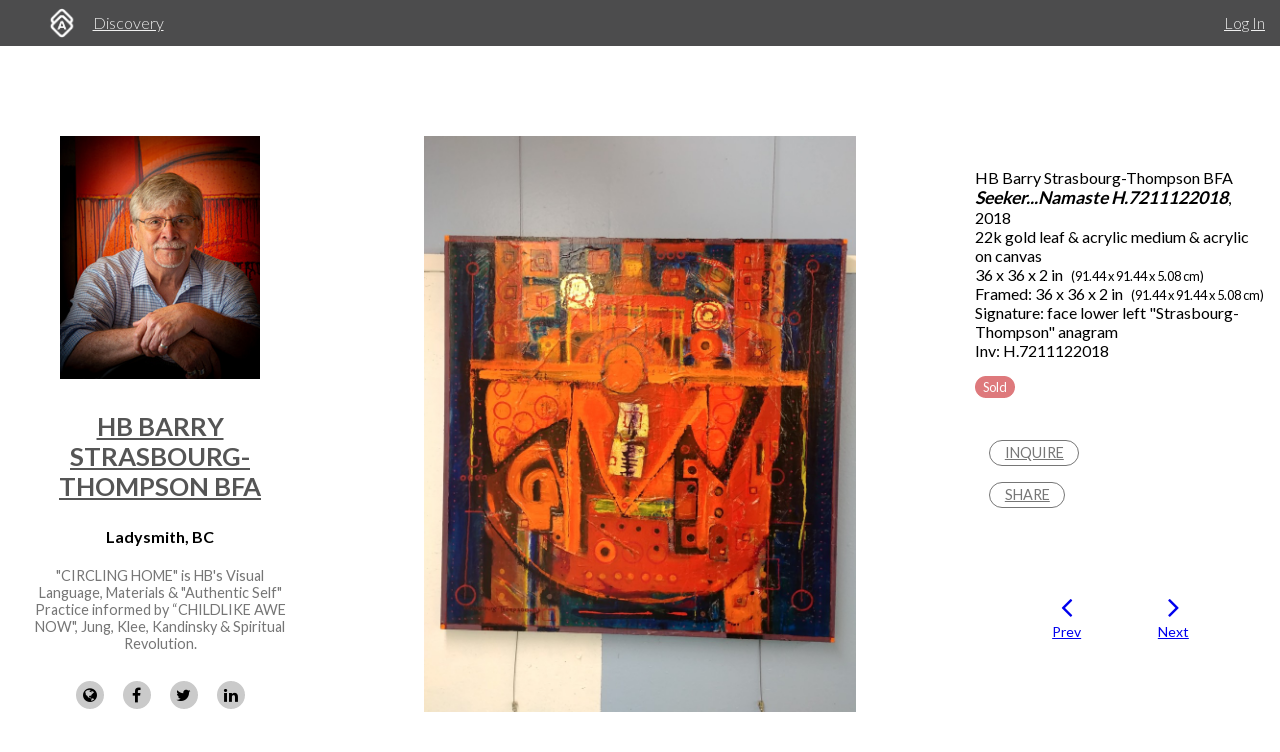

--- FILE ---
content_type: text/html; charset=utf-8
request_url: https://d2juybermts1ho.cloudfront.net/profile/hb-barry-strasbourg-thompson-bfa/artwork/seeker-namaste-h-7211122018
body_size: 9081
content:
<!DOCTYPE html>
<html lang='en'>
<head>
<meta content='text/html; charset=UTF-8' http-equiv='Content-Type'>
<meta content='width=device-width, initial-scale=1.0' name='viewport'>
<meta content='IE=edge,chrome=1' http-equiv='X-UA-Compatible'>
<meta content='no-cache' name='turbolinks-cache-control'>
<meta content='cMMVBriD44Q5tnGwOOsuMjsbinscKAopFzJYtquD9Jk' name='google-site-verification'>
<meta content='kf00uq3c3z08p2k5gk5y9s9at2nr1o' name='facebook-domain-verification'>
<link rel="shortcut icon" type="image/x-icon" href="https://d2juybermts1ho.cloudfront.net/favicon2.ico" />
<title>Seeker...Namaste H.7211122018 by HB Barry Strasbourg-Thompson BFA | Artwork Archive</title>
<meta name="description" content="&quot;I bow to the Divinity in you&quot;">
<meta name="twitter:site_name" content="Artwork Archive">
<meta name="twitter:site" content="@artworkarchive">
<meta name="twitter:card" content="summary">
<meta name="twitter:description" content="&quot;I bow to the Divinity in you&quot;">
<meta name="twitter:image" content="https://assets.artworkarchive.com/image/upload/t_jpg_medium/v1/user_5097/20190108_161822_pknmhp.jpg">
<meta property="og:url" content="https://www.artworkarchive.com/profile/hb-barry-strasbourg-thompson-bfa/artwork/seeker-namaste-h-7211122018">
<meta property="og:site_name" content="Artwork Archive">
<meta property="og:title" content="Seeker...Namaste H.7211122018 by HB Barry Strasbourg-Thompson BFA">
<meta property="og:image" content="https://assets.artworkarchive.com/image/upload/t_jpg_medium/v1/user_5097/20190108_161822_pknmhp.jpg">
<meta property="og:description" content="&quot;I bow to the Divinity in you&quot;">
<meta property="og:type" content="website">
<meta name="image" content="https://assets.artworkarchive.com/image/upload/t_jpg_medium/v1/user_5097/20190108_161822_pknmhp.jpg">
<meta name="csrf-param" content="authenticity_token" />
<meta name="csrf-token" content="5t526P+P2IUmKfiWfhuGv1v+zuVG58ee2ZnPPPJoTcjuiUGp6NNo4406pkd1RuLEa8u6Rrcbs9NbxZTurv1yhg==" />
<script>
  window.userType = 'unauthed';
</script>
<!-- CSS -->
<link href='//fonts.googleapis.com/css?family=Lato:300,400,700|Oswald|Questrial' rel='stylesheet' type='text/css'>
<link href='//fonts.googleapis.com/css2?family=Crimson+Text:wght@400;600;700&amp;family=DM+Sans:wght@400;500;600;700&amp;display=swap' rel='stylesheet' type='text/css'>
<link rel="stylesheet" media="screen" href="//cdnjs.cloudflare.com/ajax/libs/font-awesome/4.7.0/css/font-awesome.css" />
<link rel="stylesheet" media="screen" href="//cdnjs.cloudflare.com/ajax/libs/spinkit/1.2.5/spinkit.min.css" />
<link rel="stylesheet" media="screen" href="//cdnjs.cloudflare.com/ajax/libs/lightgallery/1.3.9/css/lightgallery.min.css" />
<link rel="stylesheet" media="screen" href="//cdnjs.cloudflare.com/ajax/libs/notie/3.9.4/notie.min.css" />
<link rel="stylesheet" media="screen" href="//cdnjs.cloudflare.com/ajax/libs/jquery-dropdown/2.0.3/jquery.dropdown.min.css" />
<link rel="stylesheet" media="screen" href="//cdnjs.cloudflare.com/ajax/libs/flatpickr/4.6.11/flatpickr.min.css" />
<link rel="stylesheet" media="screen" href="https://cdnjs.cloudflare.com/ajax/libs/leaflet/0.7.7/leaflet.css" />
<link rel="stylesheet" media="screen" href="https://cdnjs.cloudflare.com/ajax/libs/leaflet.markercluster/0.4.0/MarkerCluster.Default.css" />
<link rel="stylesheet" media="screen" href="https://cdnjs.cloudflare.com/ajax/libs/leaflet.markercluster/0.4.0/MarkerCluster.css" />
<link rel="stylesheet" media="screen" href="https://cdnjs.cloudflare.com/ajax/libs/hopscotch/0.2.7/css/hopscotch.min.css" />
<link rel="stylesheet" media="screen" href="//cdnjs.cloudflare.com/ajax/libs/slick-carousel/1.8.1/slick.min.css" />
<link rel="stylesheet" media="screen" href="//cdnjs.cloudflare.com/ajax/libs/slick-carousel/1.8.1/slick-theme.min.css" />
<link rel="stylesheet" media="all" href="https://d2juybermts1ho.cloudfront.net/assets/application-ab71580b38e072f34ab52c3af77d94b87909a24f2563c2ed1811202cafe521e7.css" data-turbolinks-track="reload" />
<!-- Javascript -->
<script src="//cdnjs.cloudflare.com/polyfill/v3/polyfill.min.js"></script>
<script src="//cdnjs.cloudflare.com/ajax/libs/modernizr/2.8.3/modernizr.min.js"></script>
<script src="//cdnjs.cloudflare.com/ajax/libs/jquery/3.6.1/jquery.min.js"></script>
<script src="//cdnjs.cloudflare.com/ajax/libs/jquery-placeholder/2.3.1/jquery.placeholder.min.js"></script>
<script src="//cdnjs.cloudflare.com/ajax/libs/freewall/1.0.5/freewall.min.js"></script>
<script src="//cdnjs.cloudflare.com/ajax/libs/jquery.imagesloaded/4.1.2/imagesloaded.pkgd.min.js"></script>
<script src="//cdnjs.cloudflare.com/ajax/libs/flatpickr/4.6.11/flatpickr.min.js"></script>
<script src="https://cdnjs.cloudflare.com/ajax/libs/leaflet/0.7.7/leaflet.js"></script>
<script src="https://cdnjs.cloudflare.com/ajax/libs/leaflet.markercluster/0.4.0/leaflet.markercluster.js"></script>
<script src="https://cdnjs.cloudflare.com/ajax/libs/hopscotch/0.2.7/js/hopscotch.min.js"></script>
<script src="//cdnjs.cloudflare.com/ajax/libs/slick-carousel/1.8.1/slick.min.js"></script>
<!-- Landing Layout Specific -->
<script src="//cdnjs.cloudflare.com/ajax/libs/hogan.js/3.0.2/hogan.min.js"></script>
<script src="//cdnjs.cloudflare.com/ajax/libs/parallax.js/1.4.2/parallax.min.js"></script>
<!-- Tailwind CSS -->
<link rel="stylesheet" media="all" href="https://d2juybermts1ho.cloudfront.net/assets/landing-ff032c86b25760199ddb8f9a7e7148f1a65a092ded58e2f3d8b6e9296bee2c2c.css" data-turbolinks-track="reload" />
<!-- End Landing Layout Specific -->

<!-- user only javascript -->
<script data-website-id='dd4b64ce-5caf-4252-bcd6-a7877da10b73' src='https://cloud.umami.is/script.js'></script>
<script id="mcjs">!function(c,h,i,m,p){m=c.createElement(h),p=c.getElementsByTagName(h)[0],m.async=1,m.src=i,p.parentNode.insertBefore(m,p)}(document,"script","https://chimpstatic.com/mcjs-connected/js/users/1146e995703c55968fcb65dd3/33598b963f9955580f6ea7098.js");</script>

<script>
  (function(i,s,o,g,r,a,m){i['GoogleAnalyticsObject']=r;i[r]=i[r]||function(){
  (i[r].q=i[r].q||[]).push(arguments)},i[r].l=1*new Date();a=s.createElement(o),
  m=s.getElementsByTagName(o)[0];a.async=1;a.src=g;m.parentNode.insertBefore(a,m)
  })(window,document,'script','//www.google-analytics.com/analytics.js','ga');
  ga('create', 'UA-25217456-1', 'artworkarchive.com');
  ga('set', 'anonymizeIp', true);
  
  // Google tag (gtag.js), GA4
  var script = document.createElement('script');
  script.src = 'https://www.googletagmanager.com/gtag/js?id=G-847H6W6X10';
  script.async = true;
  document.head.appendChild(script);
  window.dataLayer = window.dataLayer || [];
  function gtag(){dataLayer.push(arguments);}
  gtag('js', new Date());
  gtag('config', 'G-847H6W6X10');
</script>

<script>
  // Mixpanel
  (function(e,a){if(!a.__SV){var b=window;try{var c,l,i,j=b.location,g=j.hash;c=function(a,b){return(l=a.match(RegExp(b+"=([^&]*)")))?l[1]:null};g&&c(g,"state")&&(i=JSON.parse(decodeURIComponent(c(g,"state"))),"mpeditor"===i.action&&(b.sessionStorage.setItem("_mpcehash",g),history.replaceState(i.desiredHash||"",e.title,j.pathname+j.search)))}catch(m){}var k,h;window.mixpanel=a;a._i=[];a.init=function(b,c,f){function e(b,a){var c=a.split(".");2==c.length&&(b=b[c[0]],a=c[1]);b[a]=function(){b.push([a].concat(Array.prototype.slice.call(arguments,
  0)))}}var d=a;"undefined"!==typeof f?d=a[f]=[]:f="mixpanel";d.people=d.people||[];d.toString=function(b){var a="mixpanel";"mixpanel"!==f&&(a+="."+f);b||(a+=" (stub)");return a};d.people.toString=function(){return d.toString(1)+".people (stub)"};k="disable time_event track track_pageview track_links track_forms register register_once alias unregister identify name_tag set_config reset people.set people.set_once people.unset people.increment people.append people.union people.track_charge people.clear_charges people.delete_user".split(" ");
  for(h=0;h<k.length;h++)e(d,k[h]);a._i.push([b,c,f])};a.__SV=1.2;b=e.createElement("script");b.type="text/javascript";b.async=!0;b.src="undefined"!==typeof MIXPANEL_CUSTOM_LIB_URL?MIXPANEL_CUSTOM_LIB_URL:"file:"===e.location.protocol&&"//cdn.mxpnl.com/libs/mixpanel-2-latest.min.js".match(/^\/\//)?"https://cdn.mxpnl.com/libs/mixpanel-2-latest.min.js":"//cdn.mxpnl.com/libs/mixpanel-2-latest.min.js";c=e.getElementsByTagName("script")[0];c.parentNode.insertBefore(b,c)}})(document,window.mixpanel||[]);
  mixpanel.init("3342a4c352eb403592ac52b08c16b406");
</script>

<script>
  // FB Pixel
  !function(f,b,e,v,n,t,s){if(f.fbq)return;n=f.fbq=function(){n.callMethod?
  n.callMethod.apply(n,arguments):n.queue.push(arguments)};if(!f._fbq)f._fbq=n;
  n.push=n;n.loaded=!0;n.version='2.0';n.queue=[];t=b.createElement(e);t.async=!0;
  t.src=v;s=b.getElementsByTagName(e)[0];s.parentNode.insertBefore(t,s)}(window,
  document,'script','//connect.facebook.net/en_US/fbevents.js');
  fbq('init', '186529985017980');
</script>

<script src="https://d2juybermts1ho.cloudfront.net/assets/application-171992f16716670e9a023ee259dfa6c335573a8d86eeb96c2636e28110e8a78c.js" data-turbolinks-track="reload" data-cookieconsent="ignore"></script>
<!-- Must be after application js. -->
<script type="text/javascript">$.cloudinary.config({"api_key":678172942458693,"cloud_name":"artwork-archive","private_cdn":true,"secure_distribution":"assets.artworkarchive.com"});</script>
<script>
  (function(i,s,o,g,r,a,m){i['ProfitWellObject']=r;i[r]=i[r]||function(){  (i[r].q=i[r].q||[]).push(arguments)},i[r].l=1*new Date();a=s.createElement(o),  m=s.getElementsByTagName(o)[0];a.async=1;a.src=g;m.parentNode.insertBefore(a,m);  })(window,document,'script','https://dna8twue3dlxq.cloudfront.net/js/profitwell.js','profitwell');
  profitwell('auth_token', '4c018f01884e8d82282a3ca8963cde5b');
</script>

</head>
<body class='controller_profile action_piece' oncontextmenu='return false;' ondragstart='return false;'>
<noscript><img height="1" width="1" style="display:none" src="https://www.facebook.com/tr?id=186529985017980&ev=PageView&noscript=1"/></noscript>
<script>
  // Track pageview on each Turbolinks navigation
  if (typeof ga !== 'undefined') {
    ga('send', 'pageview');
  }
  if (typeof fbq !== 'undefined') {
    fbq('track', "PageView");
  }
</script>

<section id='content-landing'>
<div id='content-landing-body' role='main'>

<div class='' id='profile-top-bar'>
<div class='row long'>
<div class='small-12 columns'>
<div class='profile-mobile-menu pull-left'>
<a aria-label='Toggle Menu' class='profile-mobile-menu-toggle' data-jq-dropdown='.profile-responsive-menu' href='#'>
<i class='fa fa-bars'></i>
</a>
<div class='profile-responsive-list'>
<div class='jq-dropdown profile-responsive-menu'>
<ul class='jq-dropdown-menu'>
<li><a class="" href="/profile/hb-barry-strasbourg-thompson-bfa/portfolio">Portfolio</a></li>
<li><a class="" href="/profile/hb-barry-strasbourg-thompson-bfa/about">About</a></li>
<li><a class="" href="/profile/hb-barry-strasbourg-thompson-bfa/collections">Collections</a></li>

</ul>
</div>
</div>
</div>
<ul class='inline-list profile-top-bar-account-menu'>
<li><a href="/logins/sign_in">Log In</a></li>
</ul>
<div class='profile-logo-area'>
<a class="hide-for-small-only" aria-label="Artwork Archive Home Page" href="/"><img class="pull-left" aria-label="Artwork Archive Logo" alt="Artwork Archive Logo" src="https://d2juybermts1ho.cloudfront.net/assets/layout/aa_icon_white-b3b59301cd5f2e2777e6534e6f9746b3b45212ef7f652feab88f22a5e521b711.png" />
</a><ul class='inline-list'>
<li><a href="/discovery">Discovery</a></li>
</ul>
</div>
</div>
</div>
</div>

<div class='hide-shadow' id='public-piece-page'>
<div class='row long'>
<div class='medium-4 large-3 columns'>
<div id='profile-sidebar'>
<a href="/profile/hb-barry-strasbourg-thompson-bfa"><img alt="HB Barry Strasbourg-Thompson BFA" class="profile-user-image" src="https://d1zdxptf8tk3f9.cloudfront.net/artist_5097/info/medium/_RT_5916_-_Copy.jpg?1588385765" />
</a><div class='profile-name-and-links'>
<h3 class='profile-name'><a href="/profile/hb-barry-strasbourg-thompson-bfa">HB Barry Strasbourg-Thompson BFA</a></h3>
<h4 class='profile-location'>Ladysmith, BC</h4>
<p class='short-about'> &quot;CIRCLING HOME&quot;  is HB&#39;s Visual Language, Materials &amp; &quot;Authentic Self&quot; Practice informed by “CHILDLIKE AWE NOW&quot;,  Jung, Klee, Kandinsky &amp; Spiritual Revolution.</p>
<div class='public-social-links'>
<ul class='inline-list no-pad'>
<li>
<a target="_blank" title="Website" rel="noopener noreferrer" href="https://www.artworkarchive.com/profile/hb-barry-strasbourg-thompson-bfa"><i class='fa fa-globe'></i>
</a></li>
<li>
<a target="_blank" title="Facebook" rel="noopener noreferrer" href="https://www.facebook.com/barrystrasbourgthompsonstudio/"><i class='fa fa-facebook'></i>
</a></li>
<li>
<a target="_blank" title="X" rel="noopener noreferrer" href="https://twitter.com/strasbourgthomp/status/662356103909371904?cn=ZmF2b3JpdGU%3D&amp;refsrc=email"><i class='fa fa-twitter'></i>
</a></li>
<li>
<a target="_blank" title="LinkedIn" rel="noopener noreferrer" href="https://www.linkedin.com/profile/view?id=AAIAAAqUFtcBKebZZ_nw5gz4zkJV3N-jF7rB0KY&amp;trk=nav_responsive_tab_profile_pic"><i class='fa fa-linkedin'></i>
</a></li>
<li>
<a target="_blank" title="Instagram" rel="noopener noreferrer" href="https://www.instagram.com/strasbourgthompson/"><i class='fa fa-instagram'></i>
</a></li>
</ul>
</div>
<a class="button hollow secondary contact-artist-button js-profile-email-modal" rel="nofollow" aria-label="Message" href="#">Message</a>
</div>
<div id='profile-sidebar-menu'>
<ul class='no-bullet'>
<li><a class="" href="/profile/hb-barry-strasbourg-thompson-bfa/portfolio">Portfolio</a></li>
<li><a class="" href="/profile/hb-barry-strasbourg-thompson-bfa/about">About</a></li>
<li><a class="" href="/profile/hb-barry-strasbourg-thompson-bfa/collections">Collections</a></li>

</ul>
</div>
</div>
<script>
  $('.js-profile-email-modal').featherlight('/inbound_message/hb-barry-strasbourg-thompson-bfa?message_type=general_message&request_source=from_profile',{
    closeOnClick: false
  });
</script>

</div>
<div class='medium-8 large-9 columns'>
<div class='row' id='profile-piece-show'>
<div class='large-8 columns'>
<div class='row gutter-collapse piece-thumbs'>
<div class='small-12 columns pad-bottom-large'>
<a class="gallery-item" href="https://assets.artworkarchive.com/image/upload/t_jpg_profile_2000/v1/user_5097/20190108_161822_pknmhp"><img alt="Seeker...Namaste H.7211122018 by HB Barry Strasbourg-Thompson BFA " class="primary-image" src="https://assets.artworkarchive.com/image/upload/t_jpg_large/v1/user_5097/20190108_161822_pknmhp" />
</a><div class='image-caption'></div>
</div>
<div class='row small-up-2 medium-up-3 large-up-4'>
<div class='column column-block pad-bottom'>
<a class="gallery-item" title="Seeker...Namaste H.7211122018 by HB Barry Strasbourg-Thompson BFA " href="https://assets.artworkarchive.com/image/upload/t_jpg_profile_2000/v1/user_5097/20181213_185824_xfc2tp"><img alt="Seeker...Namaste H.7211122018 by HB Barry Strasbourg-Thompson BFA " class="additional-image" src="https://assets.artworkarchive.com/image/upload/t_square_crop_small/v1/user_5097/20181213_185824_xfc2tp.jpg" />
</a></div>
<div class='column column-block pad-bottom'>
<a class="gallery-item" title="Seeker...Namaste H.7211122018 by HB Barry Strasbourg-Thompson BFA " href="https://assets.artworkarchive.com/image/upload/t_jpg_profile_2000/v1/user_5097/20181213_185852_phwpki"><img alt="Seeker...Namaste H.7211122018 by HB Barry Strasbourg-Thompson BFA " class="additional-image" src="https://assets.artworkarchive.com/image/upload/t_square_crop_small/v1/user_5097/20181213_185852_phwpki.jpg" />
</a></div>
<div class='column column-block pad-bottom'>
<a class="gallery-item" title="Seeker...Namaste H.7211122018 by HB Barry Strasbourg-Thompson BFA " href="https://assets.artworkarchive.com/image/upload/t_jpg_profile_2000/v1/user_5097/20181209_151214_bqenlk"><img alt="Seeker...Namaste H.7211122018 by HB Barry Strasbourg-Thompson BFA " class="additional-image" src="https://assets.artworkarchive.com/image/upload/t_square_crop_small/v1/user_5097/20181209_151214_bqenlk.jpg" />
</a></div>
<div class='column column-block pad-bottom'>
<a class="gallery-item" title="Seeker...Namaste H.7211122018 by HB Barry Strasbourg-Thompson BFA " href="https://assets.artworkarchive.com/image/upload/t_jpg_profile_2000/v1/user_5097/20181209_151254_ay4zrx"><img alt="Seeker...Namaste H.7211122018 by HB Barry Strasbourg-Thompson BFA " class="additional-image" src="https://assets.artworkarchive.com/image/upload/t_square_crop_small/v1/user_5097/20181209_151254_ay4zrx.jpg" />
</a></div>
</div>
</div>
</div>
<div class='large-4 columns'>
<div class='public-piece-info-tombstone'>
<ul class='no-bullet'>
<li>
HB Barry Strasbourg-Thompson BFA
</li>
<li><span class='bold italic large-font'>Seeker...Namaste H.7211122018</span>, 2018
</li>
<li>
22k gold leaf &amp; acrylic medium &amp; acrylic on canvas
</li>
<li>
36 x 36 x 2 in
<span class='small-font pad-left'>
(91.44 x 91.44 x 5.08 cm)
</span>
</li>
<li>
Framed: 36 x 36 x 2 in
<span class='small-font pad-left'>
(91.44 x 91.44 x 5.08 cm)
</span>
</li>
<li>
Signature: face lower left &quot;Strasbourg-Thompson&quot; anagram
</li>
<li>
Inv: H.7211122018
</li>
<li class='pad-top'>
<div class='label alert rounded'>Sold</div>
</li>
</ul>
<ul class='no-bullet pad-top-large public-filter-buttons'>
<li>
<a class="secondary hollow button contact-artist-piece js-profile-piece-email-modal" rel="nofollow" href="#">Inquire
</a></li>
<li>
<div class='js-share-toggle'>
<a class='secondary button hollow' href='#'>
Share
</a>
</div>
</li>
</ul>
<div class='share-container clearfix hidden-visibility' style='position:relative;left:-99999999px'>
<nav aria-label='Social Media share blog post' role='navigation'>
<ul class='rrssb-buttons clearfix'>
<li class='rrssb-facebook'>
<!-- Replace with your URL. For best results, make sure you page has the proper FB Open Graph tags in header: https://developers.facebook.com/docs/opengraph/howtos/maximizing-distribution-media-content/ -->
<a class='popup' href='https://www.facebook.com/sharer/sharer.php?u=https://www.artworkarchive.com/profile/hb-barry-strasbourg-thompson-bfa/artwork/seeker-namaste-h-7211122018'>
<span class='rrssb-icon'>
<svg viewbox='0 0 29 29' xmlns='http://www.w3.org/2000/svg'>
<title>Facebook logo</title>
<path d='M26.4 0H2.6C1.714 0 0 1.715 0 2.6v23.8c0 .884 1.715 2.6 2.6 2.6h12.393V17.988h-3.996v-3.98h3.997v-3.062c0-3.746 2.835-5.97 6.177-5.97 1.6 0 2.444.173 2.845.226v3.792H21.18c-1.817 0-2.156.9-2.156 2.168v2.847h5.045l-.66 3.978h-4.386V29H26.4c.884 0 2.6-1.716 2.6-2.6V2.6c0-.885-1.716-2.6-2.6-2.6z'></path>
</svg>
</span>
<span class='rrssb-text'>facebook</span>
<span class='sr-only'>Share this blog post via Facebook</span>
</a>
</li>
<li class='rrssb-twitter'>
<!-- Replace href with your Meta and URL information -->
<a class='popup' href='https://twitter.com/intent/tweet?text=Seeker...Namaste%20H.7211122018%20from%20HB%20Barry%20Strasbourg-Thompson%20BFA%20https://www.artworkarchive.com/profile/hb-barry-strasbourg-thompson-bfa/artwork/seeker-namaste-h-7211122018'>
<span class='rrssb-icon'>
<svg viewbox='0 0 28 28' xmlns='http://www.w3.org/2000/svg'>
<title>Twitter logo</title>
<path d='M24.253 8.756C24.69 17.08 18.297 24.182 9.97 24.62a15.093 15.093 0 0 1-8.86-2.32c2.702.18 5.375-.648 7.507-2.32a5.417 5.417 0 0 1-4.49-3.64c.802.13 1.62.077 2.4-.154a5.416 5.416 0 0 1-4.412-5.11 5.43 5.43 0 0 0 2.168.387A5.416 5.416 0 0 1 2.89 4.498a15.09 15.09 0 0 0 10.913 5.573 5.185 5.185 0 0 1 3.434-6.48 5.18 5.18 0 0 1 5.546 1.682 9.076 9.076 0 0 0 3.33-1.317 5.038 5.038 0 0 1-2.4 2.942 9.068 9.068 0 0 0 3.02-.85 5.05 5.05 0 0 1-2.48 2.71z'></path>
</svg>
</span>
<span class='rrssb-text'>twitter</span>
<span class='sr-only'>Share this blog post via Twitter</span>
</a>
</li>
<li class='rrssb-linkedin'>
<!-- Replace href with your meta and URL information -->
<a class='popup' href='http://www.linkedin.com/shareArticle?mini=true&amp;url=https://www.artworkarchive.com/profile/hb-barry-strasbourg-thompson-bfa/artwork/seeker-namaste-h-7211122018&amp;title=Seeker...Namaste H.7211122018 from HB Barry Strasbourg-Thompson BFA'>
<span class='rrssb-icon'>
<svg viewbox='0 0 28 28' xmlns='http://www.w3.org/2000/svg'>
<title>LinkedIn logo</title>
<path d='M25.424 15.887v8.447h-4.896v-7.882c0-1.98-.71-3.33-2.48-3.33-1.354 0-2.158.91-2.514 1.802-.13.315-.162.753-.162 1.194v8.216h-4.9s.067-13.35 0-14.73h4.9v2.087c-.01.017-.023.033-.033.05h.032v-.05c.65-1.002 1.812-2.435 4.414-2.435 3.222 0 5.638 2.106 5.638 6.632zM5.348 2.5c-1.676 0-2.772 1.093-2.772 2.54 0 1.42 1.066 2.538 2.717 2.546h.032c1.71 0 2.77-1.132 2.77-2.546C8.056 3.593 7.02 2.5 5.344 2.5h.005zm-2.48 21.834h4.896V9.604H2.867v14.73z'></path>
</svg>
</span>
<span class='rrssb-text'>linkedin</span>
<span class='sr-only'>Share blog post via LinkedIn</span>
</a>
</li>
<li class='rrssb-email'>
<!-- Replace subject with your message using URL Encoding: http://meyerweb.com/eric/tools/dencoder/ -->
<a href="/cdn-cgi/l/email-protection#[base64]">
<span class='rrssb-icon'>
<svg viewbox='0 0 28 28' xmlns='http://www.w3.org/2000/svg'>
<title>Email logo</title>
<path d='M20.11 26.147c-2.335 1.05-4.36 1.4-7.124 1.4C6.524 27.548.84 22.916.84 15.284.84 7.343 6.602.45 15.4.45c6.854 0 11.8 4.7 11.8 11.252 0 5.684-3.193 9.265-7.398 9.3-1.83 0-3.153-.934-3.347-2.997h-.077c-1.208 1.986-2.96 2.997-5.023 2.997-2.532 0-4.36-1.868-4.36-5.062 0-4.75 3.503-9.07 9.11-9.07 1.713 0 3.7.4 4.6.972l-1.17 7.203c-.387 2.298-.115 3.3 1 3.4 1.674 0 3.774-2.102 3.774-6.58 0-5.06-3.27-8.994-9.304-8.994C9.05 2.87 3.83 7.545 3.83 14.97c0 6.5 4.2 10.2 10 10.202 1.987 0 4.09-.43 5.647-1.245l.634 2.22zM16.647 10.1c-.31-.078-.7-.155-1.207-.155-2.572 0-4.596 2.53-4.596 5.53 0 1.5.7 2.4 1.9 2.4 1.44 0 2.96-1.83 3.31-4.088l.592-3.72z'></path>
</svg>
</span>
<span class='rrssb-text'>email</span>
<span class='sr-only'>Share this blog post via email</span>
</a>
</li>
</ul>
</nav>

</div>
</div>
<script data-cfasync="false" src="/cdn-cgi/scripts/5c5dd728/cloudflare-static/email-decode.min.js"></script><script>
  $('.js-profile-piece-email-modal').featherlight('/inbound_message/hb-barry-strasbourg-thompson-bfa?message_type=piece_inquire&piece=seeker-namaste-h-7211122018&request_source=from_profile', {
    closeOnClick: false
  });
  $('.js-profile-purchase-request-modal').featherlight('/inbound_message/hb-barry-strasbourg-thompson-bfa?message_type=purchase_request&piece=seeker-namaste-h-7211122018&request_source=from_profile', {
    closeOnClick: false
  });
</script>

<div class='row public-piece-nav-header'>
<div class='medium-8 medium-offset-2 columns'>
<div class='row small-up-2'>
<div class='column column-block'>
<div class='public-previous'>
<a href="/profile/hb-barry-strasbourg-thompson-bfa/artwork/adam-eve-hb-barry-strasbourg-thompson-bfa"><i class='fa fa-angle-left'></i>
<div class='small-font'>
Prev
</div>
</a></div>
</div>
<div class='columns column-block'>
<div class='public-next'>
<a href="/profile/hb-barry-strasbourg-thompson-bfa/artwork/time-no-time"><i class='fa fa-angle-right'></i>
<div class='small-font'>
Next
</div>
</a></div>
</div>
</div>
</div>
</div>
</div>
</div>
<div class='row'>
<div class='large-8 last columns'>
<section class="external_link_security"><p>"I bow to the Divinity in you"</p></section>
<div class='public-piece-additional-info'>
<ul class='no-bullet'>
<li>
<span class='small-font'>Subject Matter:</span>
Abstract  Art - overlay
</li>
<li>
<span class='small-font'>Current Location:</span>
<a target="_blank" rel="noopener noreferrer" href="https://www.artworkarchive.com/profile/hb-barry-strasbourg-thompson-bfa, https://www.strasbourgthompsonstudio.ca/">HB Barry Strasbourg-Thompson BFA Studio &amp; Art Instruction </a>
</li>
</ul>
</div>
</div>
</div>
<section aria-labelledby='more-works-title' class='additional-works'>
<div class='row public-other-pieces'>
<div class='medium-12 columns'>
<h2 class='subheader' id='more-works-title' style='font-size: 1.2em;margin-bottom: 1em;'>
Other Work From <a href="/profile/hb-barry-strasbourg-thompson-bfa">HB Barry Strasbourg-Thompson BFA</a>
</h2>
</div>
<div class='small-12 columns'>
<div class='loader'>
<div class='sk-cube-grid'>
<div class='sk-cube sk-cube1'></div>
<div class='sk-cube sk-cube2'></div>
<div class='sk-cube sk-cube3'></div>
<div class='sk-cube sk-cube4'></div>
<div class='sk-cube sk-cube5'></div>
<div class='sk-cube sk-cube6'></div>
<div class='sk-cube sk-cube7'></div>
<div class='sk-cube sk-cube8'></div>
<div class='sk-cube sk-cube9'></div>
</div>
</div>

<div class='public-images-container'>
<div class='public-images'>
<div class='public-page-thumb' itemscope itemtype='https://schema.org/VisualArtwork'>
<a itemprop="url" href="/profile/hb-barry-strasbourg-thompson-bfa/artwork/inspiration-2-hb-barry-strasbourg-thompson-bfa"><figure>
<img itemprop="image" alt="Inspiration 2 by HB Barry Strasbourg-Thompson BFA" class="" src="https://assets.artworkarchive.com/image/upload/t_jpg_medium_width/v1/user_5097/DSC_0940_2_omei6u.jpg" />
<figcaption itemprop='name' style='color: #666; font-style: italic;'>Inspiration 2</figcaption>
</figure>
</a></div>
<div class='public-page-thumb' itemscope itemtype='https://schema.org/VisualArtwork'>
<a itemprop="url" href="/profile/hb-barry-strasbourg-thompson-bfa/artwork/inspiration-hb-barry-strasbourg-thompson-bfa"><figure>
<img itemprop="image" alt="Inspiration by HB Barry Strasbourg-Thompson BFA" class="" src="https://assets.artworkarchive.com/image/upload/t_jpg_medium_width/v1/user_5097/DSC_0307_2_lpmcaz.jpg" />
<figcaption itemprop='name' style='color: #666; font-style: italic;'>Inspiration</figcaption>
</figure>
</a></div>
<div class='public-page-thumb' itemscope itemtype='https://schema.org/VisualArtwork'>
<a itemprop="url" href="/profile/hb-barry-strasbourg-thompson-bfa/artwork/adam-and-eve-2"><figure>
<img itemprop="image" alt="Adam and Eve 2 by HB Barry Strasbourg-Thompson BFA" class="" src="https://assets.artworkarchive.com/image/upload/t_jpg_medium_width/v1/user_5097/20190502_142728_2_comfxb.jpg" />
<figcaption itemprop='name' style='color: #666; font-style: italic;'>Adam and Eve 2</figcaption>
</figure>
</a></div>
<div class='public-page-thumb' itemscope itemtype='https://schema.org/VisualArtwork'>
<a itemprop="url" href="/profile/hb-barry-strasbourg-thompson-bfa/artwork/adam-eve-hb-barry-strasbourg-thompson-bfa"><figure>
<img itemprop="image" alt="Adam &amp; Eve by HB Barry Strasbourg-Thompson BFA" class="" src="https://assets.artworkarchive.com/image/upload/t_jpg_medium_width/v1/user_5097/20190502_142713_2_zllgwn.jpg" />
<figcaption itemprop='name' style='color: #666; font-style: italic;'>Adam &amp; Eve</figcaption>
</figure>
</a></div>
<div class='public-page-thumb' itemscope itemtype='https://schema.org/VisualArtwork'>
<a itemprop="url" href="/profile/hb-barry-strasbourg-thompson-bfa/artwork/golden-years-hb-barry-strasbourg-thompson-bfa"><figure>
<img itemprop="image" alt="Golden Years by HB Barry Strasbourg-Thompson BFA" class="" src="https://assets.artworkarchive.com/image/upload/t_jpg_medium_width/v1/user_5097/DSC_0266_2_lch3xu.jpg" />
<figcaption itemprop='name' style='color: #666; font-style: italic;'>Golden Years</figcaption>
</figure>
</a></div>
<div class='public-page-thumb' itemscope itemtype='https://schema.org/VisualArtwork'>
<a itemprop="url" href="/profile/hb-barry-strasbourg-thompson-bfa/artwork/memories-of-sparky"><figure>
<img itemprop="image" alt="Memories of Sparky by HB Barry Strasbourg-Thompson BFA" class="" src="https://assets.artworkarchive.com/image/upload/t_jpg_medium_width/v1/user_5097/DSC_0107_2_phsoqz.jpg" />
<figcaption itemprop='name' style='color: #666; font-style: italic;'>Memories of Sparky</figcaption>
</figure>
</a></div>
<div class='public-page-thumb' itemscope itemtype='https://schema.org/VisualArtwork'>
<a itemprop="url" href="/profile/hb-barry-strasbourg-thompson-bfa/artwork/namaste-h720601"><figure>
<img itemprop="image" alt="Namaste H720601 by HB Barry Strasbourg-Thompson BFA" class="" src="https://assets.artworkarchive.com/image/upload/t_jpg_medium_width/v1/user_5097/1553346454734_bmo5ri.jpg" />
<figcaption itemprop='name' style='color: #666; font-style: italic;'>Namaste H720601</figcaption>
</figure>
</a></div>
<div class='public-page-thumb' itemscope itemtype='https://schema.org/VisualArtwork'>
<a itemprop="url" href="/profile/hb-barry-strasbourg-thompson-bfa/artwork/time-no-time"><figure>
<img itemprop="image" alt="Time...No time by HB Barry Strasbourg-Thompson BFA" class="" src="https://assets.artworkarchive.com/image/upload/t_jpg_medium_width/v1/user_5097/20181024_140630_dfneew.jpg" />
<figcaption itemprop='name' style='color: #666; font-style: italic;'>Time...No time</figcaption>
</figure>
</a></div>
<div class='public-page-thumb' itemscope itemtype='https://schema.org/VisualArtwork'>
<a itemprop="url" href="/profile/hb-barry-strasbourg-thompson-bfa/artwork/namaste-h71131-h71150-linocuts-v-e"><figure>
<img itemprop="image" alt="Namaste H71131 -- H71150 Linocuts V.E. by HB Barry Strasbourg-Thompson BFA" class="" src="https://assets.artworkarchive.com/image/upload/t_jpg_medium_width/v1/user_5097/20180731_112625_wzo6is.jpg" />
<figcaption itemprop='name' style='color: #666; font-style: italic;'>Namaste H71131 -- H71150 Linocuts V.E.</figcaption>
</figure>
</a></div>
<div class='public-page-thumb' itemscope itemtype='https://schema.org/VisualArtwork'>
<a itemprop="url" href="/profile/hb-barry-strasbourg-thompson-bfa/artwork/namaste-h71066"><figure>
<img itemprop="image" alt="Namaste H71066 by HB Barry Strasbourg-Thompson BFA" class="" src="https://assets.artworkarchive.com/image/upload/t_jpg_medium_width/v1/user_5097/60x48x2feb28_2018_restpx.jpg" />
<figcaption itemprop='name' style='color: #666; font-style: italic;'>Namaste H71066</figcaption>
</figure>
</a></div>
</div>
</div>
</div>
</div>
</section>

<div class='row'>
<div class='medium-12 columns'>
<div class='text-center'>
<a class="see-all-link button hollow secondary" href="/profile/hb-barry-strasbourg-thompson-bfa">See all artwork from HB Barry Strasbourg-Thompson BFA</a>
</div>
</div>
</div>
</div>
</div>
<div class='row long'>
<div class='medium-4 large-3 column'>
&nbsp;
</div>
<div class='medium-8 large-9 columns'>
<div id='profile-footer'>
<div class='row pad-bottom'>
<div class='small-12 columns'>
<p>This artwork is a one-of-a-kind original piece, derived from my own observation, imagination, sketch or photograph. All Rights reserved, copyrights and all moral rights are retained by HB Barry Strasbourg-Thompson BFA. This artwork may not be reproduced by any process or medium without the express written permission of the artist. </p>
</div>
</div>
</div>

</div>
</div>
</div>

</div>
</section>

<!-- Inside body -->
<script src="https://d2juybermts1ho.cloudfront.net/assets/zoom-vanilla.min-b35deb63fb2470ba07391e9502c31368179c5fe2e928b079ae5cacfa833a7318.js" data-turbolinks-track="reload"></script>

<div class="js-paloma-hook" data-palomaid="1768723868712">
  <script type="text/javascript">
    (function(){

      if ( !window['Paloma'] ) return true;
      Paloma.env = 'production';

      var id = "1768723868712",
          request = {"resource":"Discovery/Profile","action":"piece","params":{}};

      Paloma.engine.setRequest({
        id: id,
        resource: request.resource,
        action: request.action,
        params: request.params
      });

      var self  = document.querySelector("[data-palomaid='" + id + "']");
      if (self) self.parentNode.removeChild(self);

    })();
  </script>
</div>

</body>
</html>
